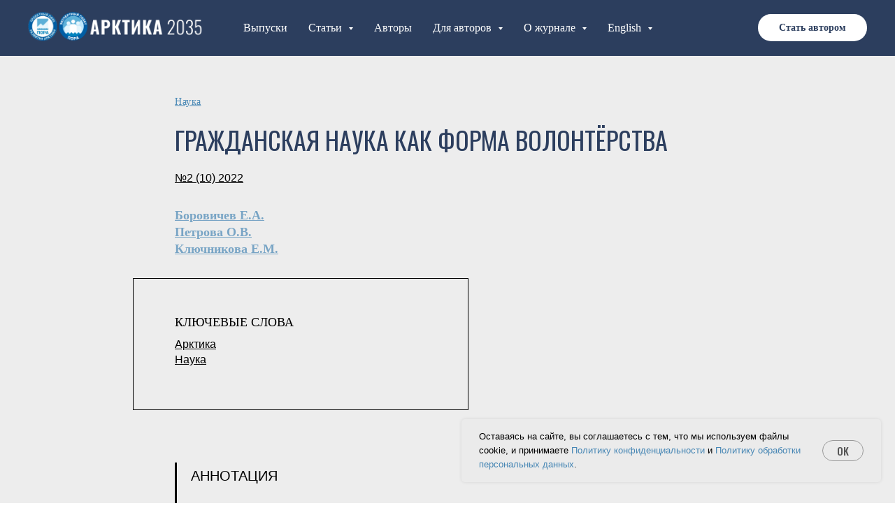

--- FILE ---
content_type: text/html; charset=UTF-8
request_url: https://arctic2035.ru/n10-p105
body_size: 18524
content:
<!DOCTYPE html> <html> <head> <meta charset="utf-8" /> <meta http-equiv="Content-Type" content="text/html; charset=utf-8" /> <meta name="viewport" content="width=device-width, initial-scale=1.0" /> <!--metatextblock--> <title>Гражданская наука как форма волонтёрства </title> <meta name="description" content="Журнал «Арктика 2035: актуальные вопросы, проблемы, решения»" /> <meta property="og:url" content="https://arctic2035.ru/n10-p105" /> <meta property="og:title" content="Гражданская наукакак форма волонтёрства " /> <meta property="og:description" content="Журнал «Арктика 2035: актуальные вопросы, проблемы, решения»" /> <meta property="og:type" content="website" /> <meta property="og:image" content="https://thb.tildacdn.com/tild3761-3631-4239-b633-303737353562/-/resize/504x/_-2.jpg" /> <link rel="canonical" href="https://arctic2035.ru/n10-p105"> <!--/metatextblock--> <meta name="format-detection" content="telephone=no" /> <meta http-equiv="x-dns-prefetch-control" content="on"> <link rel="dns-prefetch" href="https://ws.tildacdn.com"> <link rel="dns-prefetch" href="https://static.tildacdn.com"> <link rel="dns-prefetch" href="https://fonts.tildacdn.com"> <link rel="shortcut icon" href="https://static.tildacdn.com/tild6131-3936-4937-b737-633738653338/favicon.ico" type="image/x-icon" /> <link rel="alternate" type="application/rss+xml" title="«Арктика 2035: актуальные вопросы, проблемы, решения» — научно-практический ежеквартальный журнал" href="https://arctic2035.ru/rss.xml" /> <!-- Assets --> <script src="https://neo.tildacdn.com/js/tilda-fallback-1.0.min.js" async charset="utf-8"></script> <link rel="stylesheet" href="https://static.tildacdn.com/css/tilda-grid-3.0.min.css" type="text/css" media="all" onerror="this.loaderr='y';"/> <link rel="stylesheet" href="https://static.tildacdn.com/ws/project6188957/tilda-blocks-page32767425.min.css?t=1768380487" type="text/css" media="all" onerror="this.loaderr='y';" /> <link rel="preconnect" href="https://fonts.gstatic.com"> <link href="https://fonts.googleapis.com/css2?family=Oswald:wght@300;400;500;600;700&subset=latin,cyrillic" rel="stylesheet"> <link rel="stylesheet" href="https://static.tildacdn.com/css/tilda-animation-2.0.min.css" type="text/css" media="all" onerror="this.loaderr='y';" /> <link rel="stylesheet" href="https://static.tildacdn.com/css/tilda-slds-1.4.min.css" type="text/css" media="print" onload="this.media='all';" onerror="this.loaderr='y';" /> <noscript><link rel="stylesheet" href="https://static.tildacdn.com/css/tilda-slds-1.4.min.css" type="text/css" media="all" /></noscript> <link rel="stylesheet" href="https://static.tildacdn.com/css/tilda-menusub-1.0.min.css" type="text/css" media="print" onload="this.media='all';" onerror="this.loaderr='y';" /> <noscript><link rel="stylesheet" href="https://static.tildacdn.com/css/tilda-menusub-1.0.min.css" type="text/css" media="all" /></noscript> <link rel="stylesheet" type="text/css" href="/custom.css?t=1768380487"> <script type="text/javascript">TildaFonts=["90022","90023","90024"];</script> <script type="text/javascript" src="https://static.tildacdn.com/js/tilda-fonts.min.js" charset="utf-8" onerror="this.loaderr='y';"></script> <script nomodule src="https://static.tildacdn.com/js/tilda-polyfill-1.0.min.js" charset="utf-8"></script> <script type="text/javascript">function t_onReady(func) {if(document.readyState!='loading') {func();} else {document.addEventListener('DOMContentLoaded',func);}}
function t_onFuncLoad(funcName,okFunc,time) {if(typeof window[funcName]==='function') {okFunc();} else {setTimeout(function() {t_onFuncLoad(funcName,okFunc,time);},(time||100));}}function t_throttle(fn,threshhold,scope) {return function() {fn.apply(scope||this,arguments);};}</script> <script src="https://static.tildacdn.com/js/tilda-scripts-3.0.min.js" charset="utf-8" defer onerror="this.loaderr='y';"></script> <script src="https://static.tildacdn.com/ws/project6188957/tilda-blocks-page32767425.min.js?t=1768380487" charset="utf-8" async onerror="this.loaderr='y';"></script> <script src="https://static.tildacdn.com/js/tilda-lazyload-1.0.min.js" charset="utf-8" async onerror="this.loaderr='y';"></script> <script src="https://static.tildacdn.com/js/tilda-animation-2.0.min.js" charset="utf-8" async onerror="this.loaderr='y';"></script> <script src="https://static.tildacdn.com/js/tilda-slds-1.4.min.js" charset="utf-8" async onerror="this.loaderr='y';"></script> <script src="https://static.tildacdn.com/js/hammer.min.js" charset="utf-8" async onerror="this.loaderr='y';"></script> <script src="https://static.tildacdn.com/js/tilda-menusub-1.0.min.js" charset="utf-8" async onerror="this.loaderr='y';"></script> <script src="https://static.tildacdn.com/js/tilda-menu-1.0.min.js" charset="utf-8" async onerror="this.loaderr='y';"></script> <script src="https://static.tildacdn.com/js/tilda-skiplink-1.0.min.js" charset="utf-8" async onerror="this.loaderr='y';"></script> <script src="https://static.tildacdn.com/js/tilda-events-1.0.min.js" charset="utf-8" async onerror="this.loaderr='y';"></script> <script type="text/javascript">window.dataLayer=window.dataLayer||[];</script> <script type="text/javascript">(function() {if((/bot|google|yandex|baidu|bing|msn|duckduckbot|teoma|slurp|crawler|spider|robot|crawling|facebook/i.test(navigator.userAgent))===false&&typeof(sessionStorage)!='undefined'&&sessionStorage.getItem('visited')!=='y'&&document.visibilityState){var style=document.createElement('style');style.type='text/css';style.innerHTML='@media screen and (min-width: 980px) {.t-records {opacity: 0;}.t-records_animated {-webkit-transition: opacity ease-in-out .2s;-moz-transition: opacity ease-in-out .2s;-o-transition: opacity ease-in-out .2s;transition: opacity ease-in-out .2s;}.t-records.t-records_visible {opacity: 1;}}';document.getElementsByTagName('head')[0].appendChild(style);function t_setvisRecs(){var alr=document.querySelectorAll('.t-records');Array.prototype.forEach.call(alr,function(el) {el.classList.add("t-records_animated");});setTimeout(function() {Array.prototype.forEach.call(alr,function(el) {el.classList.add("t-records_visible");});sessionStorage.setItem("visited","y");},400);}
document.addEventListener('DOMContentLoaded',t_setvisRecs);}})();</script></head> <body class="t-body" style="margin:0;"> <!--allrecords--> <div id="allrecords" class="t-records" data-hook="blocks-collection-content-node" data-tilda-project-id="6188957" data-tilda-page-id="32767425" data-tilda-page-alias="n10-p105" data-tilda-formskey="6a413ab61c07d6987ec13628c6188957" data-tilda-stat-scroll="yes" data-tilda-lazy="yes" data-tilda-root-zone="com" data-tilda-project-country="RU"> <!--header--> <header id="t-header" class="t-records" data-hook="blocks-collection-content-node" data-tilda-project-id="6188957" data-tilda-page-id="30996787" data-tilda-page-alias="header" data-tilda-formskey="6a413ab61c07d6987ec13628c6188957" data-tilda-stat-scroll="yes" data-tilda-lazy="yes" data-tilda-root-zone="com" data-tilda-project-country="RU"> <div id="rec517118701" class="r t-rec t-rec_pt_0 t-rec_pt-res-480_0 t-rec_pb_0 t-rec_pb-res-480_0" style="padding-top:0px;padding-bottom:0px;background-color:#2c3e5e; " data-animationappear="off" data-record-type="257" data-bg-color="#2c3e5e"> <!-- T228 --> <div id="nav517118701marker"></div> <div class="tmenu-mobile tmenu-mobile_positionfixed"> <div class="tmenu-mobile__container"> <div class="tmenu-mobile__burgerlogo"> <a href="/"> <img
src="https://static.tildacdn.com/tild6163-3730-4663-b733-363839373261/__4.png"
class="tmenu-mobile__imglogo"
imgfield="img"
style="max-width: 250px; width: 250px;"
alt=""> </a> </div> <button type="button"
class="t-menuburger t-menuburger_first "
aria-label="Навигационное меню"
aria-expanded="false"> <span style="background-color:#ffffff;"></span> <span style="background-color:#ffffff;"></span> <span style="background-color:#ffffff;"></span> <span style="background-color:#ffffff;"></span> </button> <script>function t_menuburger_init(recid) {var rec=document.querySelector('#rec' + recid);if(!rec) return;var burger=rec.querySelector('.t-menuburger');if(!burger) return;var isSecondStyle=burger.classList.contains('t-menuburger_second');if(isSecondStyle&&!window.isMobile&&!('ontouchend' in document)) {burger.addEventListener('mouseenter',function() {if(burger.classList.contains('t-menuburger-opened')) return;burger.classList.remove('t-menuburger-unhovered');burger.classList.add('t-menuburger-hovered');});burger.addEventListener('mouseleave',function() {if(burger.classList.contains('t-menuburger-opened')) return;burger.classList.remove('t-menuburger-hovered');burger.classList.add('t-menuburger-unhovered');setTimeout(function() {burger.classList.remove('t-menuburger-unhovered');},300);});}
burger.addEventListener('click',function() {if(!burger.closest('.tmenu-mobile')&&!burger.closest('.t450__burger_container')&&!burger.closest('.t466__container')&&!burger.closest('.t204__burger')&&!burger.closest('.t199__js__menu-toggler')) {burger.classList.toggle('t-menuburger-opened');burger.classList.remove('t-menuburger-unhovered');}});var menu=rec.querySelector('[data-menu="yes"]');if(!menu) return;var menuLinks=menu.querySelectorAll('.t-menu__link-item');var submenuClassList=['t978__menu-link_hook','t978__tm-link','t966__tm-link','t794__tm-link','t-menusub__target-link'];Array.prototype.forEach.call(menuLinks,function(link) {link.addEventListener('click',function() {var isSubmenuHook=submenuClassList.some(function(submenuClass) {return link.classList.contains(submenuClass);});if(isSubmenuHook) return;burger.classList.remove('t-menuburger-opened');});});menu.addEventListener('clickedAnchorInTooltipMenu',function() {burger.classList.remove('t-menuburger-opened');});}
t_onReady(function() {t_onFuncLoad('t_menuburger_init',function(){t_menuburger_init('517118701');});});</script> <style>.t-menuburger{position:relative;flex-shrink:0;width:28px;height:20px;padding:0;border:none;background-color:transparent;outline:none;-webkit-transform:rotate(0deg);transform:rotate(0deg);transition:transform .5s ease-in-out;cursor:pointer;z-index:999;}.t-menuburger span{display:block;position:absolute;width:100%;opacity:1;left:0;-webkit-transform:rotate(0deg);transform:rotate(0deg);transition:.25s ease-in-out;height:3px;background-color:#000;}.t-menuburger span:nth-child(1){top:0px;}.t-menuburger span:nth-child(2),.t-menuburger span:nth-child(3){top:8px;}.t-menuburger span:nth-child(4){top:16px;}.t-menuburger__big{width:42px;height:32px;}.t-menuburger__big span{height:5px;}.t-menuburger__big span:nth-child(2),.t-menuburger__big span:nth-child(3){top:13px;}.t-menuburger__big span:nth-child(4){top:26px;}.t-menuburger__small{width:22px;height:14px;}.t-menuburger__small span{height:2px;}.t-menuburger__small span:nth-child(2),.t-menuburger__small span:nth-child(3){top:6px;}.t-menuburger__small span:nth-child(4){top:12px;}.t-menuburger-opened span:nth-child(1){top:8px;width:0%;left:50%;}.t-menuburger-opened span:nth-child(2){-webkit-transform:rotate(45deg);transform:rotate(45deg);}.t-menuburger-opened span:nth-child(3){-webkit-transform:rotate(-45deg);transform:rotate(-45deg);}.t-menuburger-opened span:nth-child(4){top:8px;width:0%;left:50%;}.t-menuburger-opened.t-menuburger__big span:nth-child(1){top:6px;}.t-menuburger-opened.t-menuburger__big span:nth-child(4){top:18px;}.t-menuburger-opened.t-menuburger__small span:nth-child(1),.t-menuburger-opened.t-menuburger__small span:nth-child(4){top:6px;}@media (hover),(min-width:0\0){.t-menuburger_first:hover span:nth-child(1){transform:translateY(1px);}.t-menuburger_first:hover span:nth-child(4){transform:translateY(-1px);}.t-menuburger_first.t-menuburger__big:hover span:nth-child(1){transform:translateY(3px);}.t-menuburger_first.t-menuburger__big:hover span:nth-child(4){transform:translateY(-3px);}}.t-menuburger_second span:nth-child(2),.t-menuburger_second span:nth-child(3){width:80%;left:20%;right:0;}@media (hover),(min-width:0\0){.t-menuburger_second.t-menuburger-hovered span:nth-child(2),.t-menuburger_second.t-menuburger-hovered span:nth-child(3){animation:t-menuburger-anim 0.3s ease-out normal forwards;}.t-menuburger_second.t-menuburger-unhovered span:nth-child(2),.t-menuburger_second.t-menuburger-unhovered span:nth-child(3){animation:t-menuburger-anim2 0.3s ease-out normal forwards;}}.t-menuburger_second.t-menuburger-opened span:nth-child(2),.t-menuburger_second.t-menuburger-opened span:nth-child(3){left:0;right:0;width:100%!important;}.t-menuburger_third span:nth-child(4){width:70%;left:unset;right:0;}@media (hover),(min-width:0\0){.t-menuburger_third:not(.t-menuburger-opened):hover span:nth-child(4){width:100%;}}.t-menuburger_third.t-menuburger-opened span:nth-child(4){width:0!important;right:50%;}.t-menuburger_fourth{height:12px;}.t-menuburger_fourth.t-menuburger__small{height:8px;}.t-menuburger_fourth.t-menuburger__big{height:18px;}.t-menuburger_fourth span:nth-child(2),.t-menuburger_fourth span:nth-child(3){top:4px;opacity:0;}.t-menuburger_fourth span:nth-child(4){top:8px;}.t-menuburger_fourth.t-menuburger__small span:nth-child(2),.t-menuburger_fourth.t-menuburger__small span:nth-child(3){top:3px;}.t-menuburger_fourth.t-menuburger__small span:nth-child(4){top:6px;}.t-menuburger_fourth.t-menuburger__small span:nth-child(2),.t-menuburger_fourth.t-menuburger__small span:nth-child(3){top:3px;}.t-menuburger_fourth.t-menuburger__small span:nth-child(4){top:6px;}.t-menuburger_fourth.t-menuburger__big span:nth-child(2),.t-menuburger_fourth.t-menuburger__big span:nth-child(3){top:6px;}.t-menuburger_fourth.t-menuburger__big span:nth-child(4){top:12px;}@media (hover),(min-width:0\0){.t-menuburger_fourth:not(.t-menuburger-opened):hover span:nth-child(1){transform:translateY(1px);}.t-menuburger_fourth:not(.t-menuburger-opened):hover span:nth-child(4){transform:translateY(-1px);}.t-menuburger_fourth.t-menuburger__big:not(.t-menuburger-opened):hover span:nth-child(1){transform:translateY(3px);}.t-menuburger_fourth.t-menuburger__big:not(.t-menuburger-opened):hover span:nth-child(4){transform:translateY(-3px);}}.t-menuburger_fourth.t-menuburger-opened span:nth-child(1),.t-menuburger_fourth.t-menuburger-opened span:nth-child(4){top:4px;}.t-menuburger_fourth.t-menuburger-opened span:nth-child(2),.t-menuburger_fourth.t-menuburger-opened span:nth-child(3){opacity:1;}@keyframes t-menuburger-anim{0%{width:80%;left:20%;right:0;}50%{width:100%;left:0;right:0;}100%{width:80%;left:0;right:20%;}}@keyframes t-menuburger-anim2{0%{width:80%;left:0;}50%{width:100%;right:0;left:0;}100%{width:80%;left:20%;right:0;}}</style> </div> </div> <style>.tmenu-mobile{background-color:#111;display:none;width:100%;top:0;z-index:990;}.tmenu-mobile_positionfixed{position:fixed;}.tmenu-mobile__text{color:#fff;}.tmenu-mobile__container{min-height:64px;padding:20px;position:relative;box-sizing:border-box;display:-webkit-flex;display:-ms-flexbox;display:flex;-webkit-align-items:center;-ms-flex-align:center;align-items:center;-webkit-justify-content:space-between;-ms-flex-pack:justify;justify-content:space-between;}.tmenu-mobile__list{display:block;}.tmenu-mobile__burgerlogo{display:inline-block;font-size:24px;font-weight:400;white-space:nowrap;vertical-align:middle;}.tmenu-mobile__imglogo{height:auto;display:block;max-width:300px!important;box-sizing:border-box;padding:0;margin:0 auto;}@media screen and (max-width:980px){.tmenu-mobile__menucontent_hidden{display:none;height:100%;}.tmenu-mobile{display:block;}}@media screen and (max-width:980px){#rec517118701 .tmenu-mobile{background-color:#2c3e5e;}#rec517118701 .tmenu-mobile__menucontent_fixed{position:fixed;top:64px;}#rec517118701 .t-menuburger{-webkit-order:1;-ms-flex-order:1;order:1;}}</style> <style> #rec517118701 .tmenu-mobile__burgerlogo a{font-size:24px;color:#000000;font-family:'Oswald';font-weight:700;}</style> <style> #rec517118701 .tmenu-mobile__burgerlogo__title{font-size:24px;color:#000000;font-family:'Oswald';font-weight:700;}</style> <div id="nav517118701" class="t228 t228__positionfixed tmenu-mobile__menucontent_hidden tmenu-mobile__menucontent_fixed" style="background-color: rgba(44,62,94,1); height:80px; " data-bgcolor-hex="#2c3e5e" data-bgcolor-rgba="rgba(44,62,94,1)" data-navmarker="nav517118701marker" data-appearoffset="" data-bgopacity-two="100" data-menushadow="" data-menushadow-css="0px 1px 3px rgba(0,0,0,0)" data-bgopacity="1" data-bgcolor-rgba-afterscroll="rgba(44,62,94,1)" data-menu-items-align="center" data-menu="yes"> <div class="t228__maincontainer " style="height:80px;"> <div class="t228__padding40px"></div> <div class="t228__leftside"> <div class="t228__leftcontainer"> <a href="/" class="t228__imgwrapper"> <img class="t228__imglogo t228__imglogomobile"
src="https://static.tildacdn.com/tild6163-3730-4663-b733-363839373261/__4.png"
imgfield="img"
style="max-width: 250px; width: 250px; min-width: 250px; height: auto; display: block;"
alt=""> </a> </div> </div> <div class="t228__centerside "> <nav class="t228__centercontainer"> <ul role="list" class="t228__list t-menu__list t228__list_hidden"> <li class="t228__list_item"
style="padding:0 15px 0 0;"> <a class="t-menu__link-item"
href="http://arctic2035.ru#alleditions" data-menu-submenu-hook="" data-menu-item-number="1">
Выпуски
</a> </li> <li class="t228__list_item"
style="padding:0 15px;"> <a class="t-menu__link-item"
href=""
aria-expanded="false" role="button" data-menu-submenu-hook="link_sub2_517118701" data-menu-item-number="2">
Статьи
</a> <div class="t-menusub" data-submenu-hook="link_sub2_517118701" data-submenu-margin="15px" data-add-submenu-arrow="on"> <div class="t-menusub__menu"> <div class="t-menusub__content"> <ul role="list" class="t-menusub__list"> <li class="t-menusub__list-item t-name t-name_xs"> <a class="t-menusub__link-item t-name t-name_xs"
href="/articles2025" data-menu-item-number="2">2025</a> </li> <li class="t-menusub__list-item t-name t-name_xs"> <a class="t-menusub__link-item t-name t-name_xs"
href="/articles2024" data-menu-item-number="2">2024</a> </li> <li class="t-menusub__list-item t-name t-name_xs"> <a class="t-menusub__link-item t-name t-name_xs"
href="/articles2023" data-menu-item-number="2">2023</a> </li> <li class="t-menusub__list-item t-name t-name_xs"> <a class="t-menusub__link-item t-name t-name_xs"
href="/articles2022" data-menu-item-number="2">2022</a> </li> <li class="t-menusub__list-item t-name t-name_xs"> <a class="t-menusub__link-item t-name t-name_xs"
href="/articles2021" data-menu-item-number="2">2021</a> </li> <li class="t-menusub__list-item t-name t-name_xs"> <a class="t-menusub__link-item t-name t-name_xs"
href="/articles2020" data-menu-item-number="2">2020</a> </li> </ul> </div> </div> </div> </li> <li class="t228__list_item"
style="padding:0 15px;"> <a class="t-menu__link-item"
href="/authors" data-menu-submenu-hook="" data-menu-item-number="3">
Авторы
</a> </li> <li class="t228__list_item"
style="padding:0 15px;"> <a class="t-menu__link-item"
href=""
aria-expanded="false" role="button" data-menu-submenu-hook="link_sub4_517118701" data-menu-item-number="4">
Для авторов
</a> <div class="t-menusub" data-submenu-hook="link_sub4_517118701" data-submenu-margin="15px" data-add-submenu-arrow="on"> <div class="t-menusub__menu"> <div class="t-menusub__content"> <ul role="list" class="t-menusub__list"> <li class="t-menusub__list-item t-name t-name_xs"> <a class="t-menusub__link-item t-name t-name_xs"
href="https://arctic2035.ru/requirements" data-menu-item-number="4">Требования к статьям</a> </li> <li class="t-menusub__list-item t-name t-name_xs"> <a class="t-menusub__link-item t-name t-name_xs"
href="https://arctic2035.ru/review" data-menu-item-number="4">Политика рецензирования</a> </li> <li class="t-menusub__list-item t-name t-name_xs"> <a class="t-menusub__link-item t-name t-name_xs"
href="https://arctic2035.ru/ethics" data-menu-item-number="4">Этика публикаций</a> </li> </ul> </div> </div> </div> </li> <li class="t228__list_item"
style="padding:0 15px;"> <a class="t-menu__link-item"
href=""
aria-expanded="false" role="button" data-menu-submenu-hook="link_sub5_517118701" data-menu-item-number="5">
О журнале
</a> <div class="t-menusub" data-submenu-hook="link_sub5_517118701" data-submenu-margin="15px" data-add-submenu-arrow="on"> <div class="t-menusub__menu"> <div class="t-menusub__content"> <ul role="list" class="t-menusub__list"> <li class="t-menusub__list-item t-name t-name_xs"> <a class="t-menusub__link-item t-name t-name_xs"
href="https://arctic2035.ru/about#main" data-menu-item-number="5">Основные сведения</a> </li> <li class="t-menusub__list-item t-name t-name_xs"> <a class="t-menusub__link-item t-name t-name_xs"
href="https://arctic2035.ru/about#editorial" data-menu-item-number="5">Редакция</a> </li> <li class="t-menusub__list-item t-name t-name_xs"> <a class="t-menusub__link-item t-name t-name_xs"
href="https://arctic2035.ru/about#collegium" data-menu-item-number="5">Редколлегия</a> </li> <li class="t-menusub__list-item t-name t-name_xs"> <a class="t-menusub__link-item t-name t-name_xs"
href="https://arctic2035.ru/about#impressum" data-menu-item-number="5">Выходные данные</a> </li> <li class="t-menusub__list-item t-name t-name_xs"> <a class="t-menusub__link-item t-name t-name_xs"
href="https://arctic2035.ru/about#publisher" data-menu-item-number="5">Издатель</a> </li> <li class="t-menusub__list-item t-name t-name_xs"> <a class="t-menusub__link-item t-name t-name_xs"
href="https://arctic2035.ru/about#contacts" data-menu-item-number="5">Контакты</a> </li> </ul> </div> </div> </div> </li> <li class="t228__list_item"
style="padding:0 0 0 15px;"> <a class="t-menu__link-item"
href=""
aria-expanded="false" role="button" data-menu-submenu-hook="link_sub6_517118701" data-menu-item-number="6">
English
</a> <div class="t-menusub" data-submenu-hook="link_sub6_517118701" data-submenu-margin="15px" data-add-submenu-arrow="on"> <div class="t-menusub__menu"> <div class="t-menusub__content"> <ul role="list" class="t-menusub__list"> <li class="t-menusub__list-item t-name t-name_xs"> <a class="t-menusub__link-item t-name t-name_xs"
href="https://arctic2035.ru/about-en#main" data-menu-item-number="6">About the Journal</a> </li> <li class="t-menusub__list-item t-name t-name_xs"> <a class="t-menusub__link-item t-name t-name_xs"
href="https://arctic2035.ru/about-en#editorial" data-menu-item-number="6">Editorial Board</a> </li> <li class="t-menusub__list-item t-name t-name_xs"> <a class="t-menusub__link-item t-name t-name_xs"
href="https://arctic2035.ru/about-en#collegium" data-menu-item-number="6">Editorial Collegium</a> </li> <li class="t-menusub__list-item t-name t-name_xs"> <a class="t-menusub__link-item t-name t-name_xs"
href="https://arctic2035.ru/about-en#impressum" data-menu-item-number="6">Impressum</a> </li> <li class="t-menusub__list-item t-name t-name_xs"> <a class="t-menusub__link-item t-name t-name_xs"
href="https://arctic2035.ru/about-en#publisher" data-menu-item-number="6">Publisher</a> </li> <li class="t-menusub__list-item t-name t-name_xs"> <a class="t-menusub__link-item t-name t-name_xs"
href="https://arctic2035.ru/about-en#contacts" data-menu-item-number="6">Contacts</a> </li> <li class="t-menusub__list-item t-name t-name_xs"> <a class="t-menusub__link-item t-name t-name_xs"
href="https://arctic2035.ru/requirements#en" data-menu-item-number="6">Article Requirements</a> </li> <li class="t-menusub__list-item t-name t-name_xs"> <a class="t-menusub__link-item t-name t-name_xs"
href="https://arctic2035.ru/review#en" data-menu-item-number="6">Review Policy</a> </li> <li class="t-menusub__list-item t-name t-name_xs"> <a class="t-menusub__link-item t-name t-name_xs"
href="https://arctic2035.ru/ethics#en" data-menu-item-number="6">Publishing Ethics</a> </li> </ul> </div> </div> </div> </li> </ul> </nav> </div> <div class="t228__rightside"> <div class="t228__rightcontainer"> <div class="t228__right_buttons"> <div class="t228__right_buttons_wrap"> <div class="t228__right_buttons_but"> <a
class="t-btn t-btnflex t-btnflex_type_button t-btnflex_sm"
href="http://arctic2035.ru#beauthor"><span class="t-btnflex__text">Стать автором</span> <style>#rec517118701 .t-btnflex.t-btnflex_type_button {color:#2c3e5e;background-color:#ffffff;--border-width:0px;border-style:none !important;border-radius:35px;box-shadow:none !important;font-family:GraphikTT;font-weight:600;transition-duration:0.2s;transition-property:background-color,color,border-color,box-shadow,opacity,transform,gap;transition-timing-function:ease-in-out;}</style></a> </div> </div> </div> </div> </div> <div class="t228__padding40px"> </div> </div> </div> <style>@media screen and (max-width:980px){#rec517118701 .t228__leftcontainer{display:none;}}</style> <style>@media screen and (max-width:980px){#rec517118701 .t228__leftcontainer{padding:20px;}#rec517118701 .t228__imglogo{padding:20px 0;}#rec517118701 .t228{}}</style> <script>window.addEventListener('load',function() {t_onFuncLoad('t228_setWidth',function() {t228_setWidth('517118701');});});window.addEventListener('resize',t_throttle(function() {t_onFuncLoad('t228_setWidth',function() {t228_setWidth('517118701');});t_onFuncLoad('t_menu__setBGcolor',function() {t_menu__setBGcolor('517118701','.t228');});}));t_onReady(function() {t_onFuncLoad('t_menu__highlightActiveLinks',function() {t_menu__highlightActiveLinks('.t228__list_item a');});t_onFuncLoad('t_menu__findAnchorLinks',function() {t_menu__findAnchorLinks('517118701','.t228__list_item a');});t_onFuncLoad('t228__init',function() {t228__init('517118701');});t_onFuncLoad('t_menu__setBGcolor',function() {t_menu__setBGcolor('517118701','.t228');});t_onFuncLoad('t_menu__interactFromKeyboard',function() {t_menu__interactFromKeyboard('517118701');});t_onFuncLoad('t228_setWidth',function() {t228_setWidth('517118701');});t_onFuncLoad('t_menu__changeBgOpacity',function() {t_menu__changeBgOpacity('517118701','.t228');window.addEventListener('scroll',t_throttle(function() {t_menu__changeBgOpacity('517118701','.t228');}));});t_onFuncLoad('t_menu__createMobileMenu',function() {t_menu__createMobileMenu('517118701','.t228');});});</script> <style>#rec517118701 .t-menu__link-item{-webkit-transition:color 0.3s ease-in-out,opacity 0.3s ease-in-out;transition:color 0.3s ease-in-out,opacity 0.3s ease-in-out;position:relative;}#rec517118701 .t-menu__link-item:not(.t-active):not(.tooltipstered)::after{content:'';position:absolute;left:0;bottom:20%;opacity:0;width:100%;height:100%;border-bottom:0px solid #ffffff;-webkit-box-shadow:inset 0px -1px 0px 0px #ffffff;-moz-box-shadow:inset 0px -1px 0px 0px #ffffff;box-shadow:inset 0px -1px 0px 0px #ffffff;-webkit-transition:all 0.3s ease;transition:all 0.3s ease;pointer-events:none;}#rec517118701 .t-menu__link-item.t-active:not(.t978__menu-link){color:#ffffff !important;font-weight:600 !important;opacity:1 !important;}#rec517118701 .t-menu__link-item.t-active::after{content:'';position:absolute;left:0;-webkit-transition:all 0.3s ease;transition:all 0.3s ease;opacity:1;width:100%;height:100%;bottom:-0px;border-bottom:0px solid #ffffff;-webkit-box-shadow:inset 0px -1px 0px 0px #ffffff;-moz-box-shadow:inset 0px -1px 0px 0px #ffffff;box-shadow:inset 0px -1px 0px 0px #ffffff;}#rec517118701 .t-menu__link-item:not(.t-active):not(.tooltipstered):hover{color:#ffffff !important;opacity:1 !important;}#rec517118701 .t-menu__link-item:not(.t-active):not(.tooltipstered):focus-visible{color:#ffffff !important;opacity:1 !important;}#rec517118701 .t-menu__link-item:not(.t-active):not(.tooltipstered):hover::after{opacity:1;bottom:-0px;}#rec517118701 .t-menu__link-item:not(.t-active):not(.tooltipstered):focus-visible::after{opacity:1;bottom:-0px;}@supports (overflow:-webkit-marquee) and (justify-content:inherit){#rec517118701 .t-menu__link-item,#rec517118701 .t-menu__link-item.t-active{opacity:1 !important;}}</style> <style>#rec517118701{--menusub-text-color:#ffffff;--menusub-bg:#2c3e5e;--menusub-shadow:none;--menusub-radius:10px;--menusub-border:1px solid #ffffff;--menusub-width:150px;--menusub-transition:0.3s ease-in-out;--menusub-active-color:#0082bd;--menusub-hover-color:#0082bd;}#rec517118701 .t-menusub__link-item,#rec517118701 .t-menusub__innermenu-link{-webkit-transition:color var(--menusub-transition),opacity var(--menusub-transition);transition:color var(--menusub-transition),opacity var(--menusub-transition);}#rec517118701 .t-menusub__link-item.t-active,#rec517118701 .t-menusub__innermenu-link.t-active{color:var(--menusub-active-color) !important;font-weight:600 !important;opacity:1 !important;}#rec517118701 .t-menusub__link-item:not(.t-active):not(.tooltipstered):hover,#rec517118701 .t-menusub__innermenu-link:not(.t-active):hover{color:var(--menusub-hover-color) !important;opacity:1 !important;}@supports (overflow:-webkit-marquee) and (justify-content:inherit){#rec517118701 .t-menusub__link-item,#rec517118701 .t-menusub__link-item.t-active{opacity:1 !important;}}@media screen and (max-width:980px){#rec517118701 .t-menusub__menu .t-menusub__link-item,#rec517118701 .t-menusub__menu .t-menusub__innermenu-link{color:var(--menusub-text-color) !important;}#rec517118701 .t-menusub__menu .t-menusub__link-item.t-active{color:var(--menusub-active-color) !important;}#rec517118701 .t-menusub__menu .t-menusub__list-item:has(.t-active){background-color:var(--menusub-hover-bg);}}#rec517118701 .t-menusub__menu_top:after{border-top-color:var(--menusub-bg);}#rec517118701 .t-menusub__menu_bottom:after{border-bottom-color:var(--menusub-bg);}#rec517118701 .t-menusub__menu_top:before{bottom:-21px;border-top-color:#ffffff;}#rec517118701 .t-menusub__menu_bottom:before{top:-21px;border-bottom-color:#ffffff;}@media screen and (max-width:980px){#rec517118701 .t-menusub__menu-wrapper{background-color:var(--menusub-bg) !important;border-radius:var(--menusub-radius) !important;border:var(--menusub-border) !important;box-shadow:var(--menusub-shadow) !important;overflow:auto;max-width:var(--mobile-max-width);}#rec517118701 .t-menusub__menu-wrapper .t-menusub__content{background-color:transparent !important;border:none !important;box-shadow:none !important;border-radius:0 !important;margin-top:0 !important;}}</style> <script>t_onReady(function() {setTimeout(function(){t_onFuncLoad('t_menusub_init',function() {t_menusub_init('517118701');});},500);});</script> <style>@media screen and (min-width:981px){#rec517118701 .t-menusub__menu{background-color:var(--menusub-bg);text-align:left;max-width:var(--menusub-width);border-radius:var(--menusub-radius);border:var(--menusub-border);box-shadow:var(--menusub-shadow);}}</style> <style> #rec517118701 a.t-menusub__link-item{color:#ffffff;font-family:'GraphikTT';font-weight:500;}</style> <style> #rec517118701 .t228__leftcontainer a{font-size:24px;color:#000000;font-family:'Oswald';font-weight:700;}#rec517118701 a.t-menu__link-item{color:#ffffff;font-family:'GraphikTT';font-weight:400;}#rec517118701 .t228__right_langs_lang a{color:#ffffff;font-family:'GraphikTT';font-weight:400;}#rec517118701 .t228__right_descr{font-size:20px;color:#000000;}</style> <style> #rec517118701 .t228__logo{font-size:24px;color:#000000;font-family:'Oswald';font-weight:700;}</style> <style>#rec517118701 .t228 {box-shadow:0px 1px 3px rgba(0,0,0,0);}</style> </div> </header> <!--/header--> <div id="rec529652461" class="r t-rec t-rec_pt_135 t-rec_pt-res-480_150 t-rec_pb_15" style="padding-top:135px;padding-bottom:15px;background-color:#ededed; " data-record-type="33" data-bg-color="#ededed"> <!-- T017 --> <div class="t017"> <div class="t-container t-align_left"> <div class="t-col t-col_8 t-prefix_2"> <div class="t017__uptitle t-uptitle t-uptitle_md" field="subtitle"><a href="https://arctic2035.ru/rubrics/science" target="_blank" rel="noreferrer noopener"><u>Наука</u></a></div> <div class="t017__title t-title t-title_xxs" field="title">Гражданская&nbsp;наука как&nbsp;форма&nbsp;волонтёрства&nbsp;</div> <div class="t017__descr t-descr t-descr_xs" field="descr"><a href="/edition10" style="color: rgb(0, 0, 0);"><u>№2 (10) 2022</u></a></div> </div> </div> </div> <style> #rec529652461 .t017__uptitle{color:#2c3e5e;font-family:'GraphikTT';letter-spacing:0.5px;}#rec529652461 .t017__title{color:#2c3e5e;font-family:'Oswald';text-transform:uppercase;}</style> </div> <div id="rec529652462" class="r t-rec t-rec_pt_15 t-rec_pb_15" style="padding-top:15px;padding-bottom:15px;background-color:#ededed; " data-record-type="127" data-bg-color="#ededed"> <!-- T119 --> <div class="t119"> <div class="t-container "> <div class="t-col t-col_8 t-prefix_2"> <div class="t119__preface t-descr" field="text"><a href="https://arctic2035.ru/authors/borovichev"><u>Боровичев Е.А.</u></a><br /><a href="https://arctic2035.ru/authors/petrova"><u>Петрова О.В.</u></a><u> </u><br /><a href="https://arctic2035.ru/authors/klyuchnikova"><u>Ключникова Е.М.</u></a></div> </div> </div> </div> <style> #rec529652462 .t119__preface{font-size:18px;color:#4686b4;font-family:'GraphikTT';font-weight:600;opacity:0.7;}</style> </div> <div id="rec529652463" class="r t-rec t-rec_pt_15 t-rec_pb_0" style="padding-top:15px;padding-bottom:0px;background-color:#ededed; " data-record-type="248" data-bg-color="#ededed"> <!-- T220 --> <div class="t220"> <div class="t-container "> <div class="t-col t-col_4 t-prefix_2"> <div class="t220__textwrapper" style="border:1px solid #000;"> <div style="margin-left:-1px;"> <h2 class="t220__title t-heading t-heading_sm" field="title">Ключевые слова</h2> <div field="text" class="t220__text t-text t-text_md "><u>Арктика</u><br /><u>Наука</u></div> </div> </div> </div> </div> </div> <style> #rec529652463 .t220__title{font-size:18px;font-family:'GraphikTT';font-weight:400;text-transform:uppercase;padding-bottom:10px;}</style> </div> <div id="rec529652464" class="r t-rec t-rec_pt_75 t-rec_pb_75" style="padding-top:75px;padding-bottom:75px;background-color:#ededed; " data-record-type="171" data-bg-color="#ededed"> <!-- T157 --> <div class="t157"> <div class="t-container"> <div class="t-col t-col_8 t-prefix_2"> <div class="t157__wrapper"> <div class="t-divider" style=""></div> <div field="text" class="t157__text t-text t-text_sm"><p style="text-align: left;"><span style="font-size: 20px;">АННОТАЦИЯ</span></p><br /><p style="text-align: left;">В статье рассматривается опыт Кольского научного центра РАН в области популяризации научных знаний как основы для развития гражданской науки. Гражданская наука — это участие общественности в научных исследованиях в сотрудничестве или под руководством профессиональных учёных и научных учреждений. Помимо получения новых данных и знаний, это инструмент для популяризации науки как сферы социальной жизни.</p></div> </div> </div> </div> </div> </div> <div id="rec529652465" class="r t-rec t-rec_pt_60 t-rec_pb_15" style="padding-top:60px;padding-bottom:15px;background-color:#ededed; " data-record-type="467" data-bg-color="#ededed"> <!-- T467 --> <div class="t467"> <div class="t-container t-align_left"> <div class="t-col t-col_8 t-prefix_2"> <div class="t467__title t-title t-title_lg " field="title"><strong>Введение</strong></div> <div class="t467__descr t-descr t-descr_xl " field="descr">Волонтёрство — один из заметных трендов последнего десятилетия. Термин этот восходит к латинской основе voluntarius — добровольный — и обозначает любую безвозмездную деятельность на благо общества, включая предоставление разнообразных услуг и моральной поддержки без ожидания денежного вознаграждения. Очень условно деятельность волонтёров (волонтёрство) можно подразделять на:<br /><br />• экологическое (сохранение окружающей среды, решение экологических проблем);<br />• социальное и медицинское (помощь группам населения, нуждающихся в особом внимании государства — дети-сироты, пожилые люди, люди с инвалидностью; повышение качества медицинской помощи, пропаганда здорового образа жизни, донорства);<br />• культурное (сохранение и популяризация культурного и исторического наследия);<br />• событийное (сопровождение общественно-политических, спортивных, образовательных и научных мероприятий);<br />• научное (содействие в проведении научных исследований).<br /><br />Одной из форм общественного участия в проведении научных исследований является гражданская наука (citizen science). Концепция гражданской науки родилась около двух десятилетий назад, сегодня она популярна за рубежом, где активно применяется на практике, а в России гражданская наука делает свои первые шаги.<br /><br />Понятие гражданской науки было введено в оборот в середине 1990-х годов американским биологом Ричардом Бонни [1] и британским социологом Аланом Ирвином [2]. За последующие три десятилетия определение дорабатывалось и уточнялось. В 2014 г. Оксфордский словарь английского языка определил гражданскую науку как научную работу, проводимую неспециалистами, часто совместно или под руководством профессиональных учёных и научных учреждений [3].<br /><br /><br />Сегодня это явление рассматривается не только как участие общественности в научных исследованиях, но и как инструмент для продвижения понимания науки обществом и возвращения на «улицу с двусторонним движением», то есть обеспечения связей «общество — наука» и «наука — общество» [4].<br /><br />Один из важнейших факторов, который сделал возможным массовое развитие гражданской науки — развитие информационных технологий. Мы с удовольствием следим за успехами учёных, принимаем активное участие в различных опросах, финансово поддерживаем исследования в ходе краудфандинговых компаний. Бурное развитие социальных сетей позволило сократить дистанцию между людьми науки и обществом, сделать это общение взаимно полезным и оперативным. Учёные могут получать новые данные, просматривая сообщения в сообществах социальных сетей и личные страницы пользователей. А любой пользователь может задать специалисту вопрос, написав ему в мессенджере или по электронной почте. Распространение смартфонов с фотокамерой и GPS также способствовали росту популярности гражданской науки, особенно в естественных науках.<br /><br /><br />Помощником для наблюдателей природы стал научный проект iNaturalist [6] — платформа для фиксирования находок растений, грибов и животных, а также совместного исследования окружающего мира. Проект «Флора Мурманской области» [7] — один из примеров того, как ботаники-любители помогают ускорить сбор информации о сосудистых растениях региона. На конец июня 2022 г. здесь собрано уже 6956 наблюдений 577 видов от 308 наблюдателей. Активное участие населения в сборе довольно специализированной информации говорит о повышении их знаний и наличии интереса к изучению окружающего мира. Отечественным ресурсом для сбора данных о распространении объектов растительного мира является «Плантариум» [9]. Он базируется на тех же принципах гражданской науки, но, в силу отсутствия финансовой поддержки, развивается не столь активно.<br /><br />В Мурманской области учёные — экологи и экономисты — использовали подходы гражданской науки для изучения представлений жителей об изменениях климата и биоразнообразия в регионе за последние тридцать лет [5]. Учёные-естественники и гуманитарии совместно разработали оригинальный опросник для интервьюирования жителей региона, который включал субъективное восприятие респондентами тенденций изменения климата на территории проживания на протяжении последних 30 лет, изменения в биоразнообразии и в социальных практиках, адаптации к изменяющимся условиям, влияния климата на физическое и психическое здоровье, информированность и осознанность в отношении проблемы изменения климата. Затем полученные сведения были верифицированы данными научных исследований. Оказалось, что жители чётко фиксируют изменение климата, особенно потепление в зимние месяцы, усиление изменчивости «истеричности» погоды, увеличение продолжительности периодов межсезонья. Сопоставления наблюдений респондентов и биологических научных данных позволили сделать вывод, что в результате совместного действия природных и антропогенных факторов, в том числе климатических, появились новые для региона виды вредителей и грибов, снизилась численность и доля ценных видов рыб в пресноводных водоёмах [5]. <br /><br /></div> </div> </div> </div> <style> #rec529652465 .t467__title{font-size:22px;font-family:'GraphikTT';}#rec529652465 .t467__descr{font-size:16px;font-family:'GraphikTT';}</style> </div> <div id="rec529652467" class="r t-rec t-rec_pt_60 t-rec_pb_30" style="padding-top:60px;padding-bottom:30px;background-color:#ededed; " data-record-type="467" data-bg-color="#ededed"> <!-- T467 --> <div class="t467"> <div class="t-container t-align_left"> <div class="t-col t-col_8 t-prefix_2"> <div class="t467__title t-title t-title_lg " field="title"><strong>Участие Кольского научного центра РАН в популяризации знаний</strong></div> <div class="t467__descr t-descr t-descr_xl " field="descr">Важнейшими условиями развития гражданской науки и её активного внедрения в практику исследований является как подготовленность и активность добровольцев, так и заинтересованность научных работников во взаимодействии с ними. Одним из самых эффективных путей для установления такого сотрудничества можно назвать популяризацию научных знаний — при условии, что этот процесс будет организован творчески, ярко и доступно. Существует множество способов донести знания: через лектории и клубы по интересам, мастер-классы, в ходе экскурсий с квалифицированными гидами — реальными и виртуальными.<br /><br />Апатиты по праву можно назвать центром популяризации науки в Арктике. Этому способствует не только сам факт присутствия в этом городе Кольского научного центра Российской академии наук, но и то, что среди его сотрудников немало тех, кто умеет рассказывать о серьёзных научных исследованиях понятно и увлекательно.<br /><br />На протяжении семи лет в Апатитах работают два научно-популярных лектория: лекторий под эгидой главы города Апатиты (встречи проходят по субботам два раза в месяц в городском Дворце культуры) и лекторий «Край, в котором я живу» (по воскресеньям два раза в месяц в библиотеке им. Л.А. Гладиной). В допандемийный период «Край, в котором я живу» ежемесячно проводил свои лекции в областной научной библиотеке г. Мурманска. В лекториях теория сочетается с практикумами, которые невозможно пропустить: минералогический, «Первоцветы Хибин», серия прогулок «Академические пришельцы», «Тайными тропами Академгородка», марафон «Грибы вокруг нас». Число участников каждого из этих событий стабильно велико, что свидетельствует о популярности лекториев у жителей Мурманской области. Вот уже 10 лет, раз в месяц по воскресеньям, в центральной библиотеке г. Апатиты собирает своих друзей клуб «Цветоводы Хибин», который курируют специалисты Полярно-альпийского ботанического сада-института им. Н.А. Аврорина.<br /><br />Помимо учёных Мурманской области, на призывы прочитать лекции откликаются известные российские популяризаторы и учёные. Яркие и запоминающиеся научно-популярные истории о геноме неандертальца и необычных минералах, мифы об эволюции человека, истории о мозге и нейронауках, о людях и медведях от Михаила Гельфанда, Александра Соколова, Алексея Паевского, Анны Хоружей, Алексея Водовозова, Михаила Кречмара, Василия Пажетнова, Игоря Пекова собирали большое число слушателей. Большинство этих лекцией транслировалось онлайн.<br /><br /><em>РИС. 1.</em><br /><em>СКРИНШОТ ОДНОЙ ИЗ СТРАНИЦ ВИРТУАЛЬНОЙ ЭКСКУРСИИ ПО АКАДЕМГОРОДКУ</em></div> </div> </div> </div> <style> #rec529652467 .t467__title{font-size:22px;font-family:'GraphikTT';}#rec529652467 .t467__descr{font-size:16px;font-family:'GraphikTT';}</style> </div> <div id="rec529656232" class="r t-rec t-rec_pt_15 t-rec_pb_15" style="padding-top:15px;padding-bottom:15px; " data-record-type="170"> <!-- t156 --> <div class="t156"> <div class="t-container"> <div class="t-col t-col_12"> <div class="t156__wrapper"> <div class="t156__item" itemscope itemtype="http://schema.org/ImageObject"> <img class="t-img"
imgfield="gi_img__0"
src="https://thb.tildacdn.com/tild3761-3631-4239-b633-303737353562/-/empty/_-2.jpg" data-original="https://static.tildacdn.com/tild3761-3631-4239-b633-303737353562/_-2.jpg" data-zoom-target="0" title="PINK LAKE" style="width:100%;" data-lazy-rule="skip"
alt=""> <meta itemprop="image" content="https://static.tildacdn.com/tild3761-3631-4239-b633-303737353562/_-2.jpg"> <meta itemprop="caption" content="PINK LAKE"> </div> </div> </div> </div> </div> </div> <div id="rec529657578" class="r t-rec t-rec_pt_30 t-rec_pb_15" style="padding-top:30px;padding-bottom:15px;background-color:#ededed; " data-record-type="467" data-bg-color="#ededed"> <!-- T467 --> <div class="t467"> <div class="t-container t-align_left"> <div class="t-col t-col_8 t-prefix_2"> <div class="t467__descr t-descr t-descr_xl " field="descr">Экскурсии — ещё один из путей передачи и получения знаний. Они могут быть традиционными, когда проводятся в Полярно-альпийском ботаническом саду, по улицам городов или в музее. А могут быть виртуальными — как прогулка по Академгородку [8]. Этот проект был разработан специалистами Кольского научного центра в помощь самостоятельным путешественникам. Во время виртуальной экскурсии можно пройтись по дорожкам парка, осмотреть здания и разобраться, кто, где и над чем в них работает. В конце 2021 года это путешествие дополнили ботанической экскурсией, где показаны как уникальные растения-пришельцы, так и обычные коренные обитатели Заполярья.<br /><br />Одними из проводников научных знаний являются экскурсоводы. Кольский научный центр и Ассоциация природных гидов-проводников и экскурсоводов Хибин в 2021 г. запустила Школу природных гидов. Проектный офис развития Арктики активно участвует в воплощении этого проекта в жизнь. После курсов лекций и практических занятий студенты-экскурсоводы смогут заинтересовать самую разную аудиторию и показать, что можно учиться весело и интересно и обучиться даже сложным вещам. Подготовку уже прошли 18 человек, среди них — действующие гиды, экскурсоводы музеев, сотрудники научных организаций и Комитета по туризму Мурманской области. По итогам Школы участникам были выданы удостоверения о повышении квалификации по программе «Организация мероприятий природного (экологического) туризма». В 2022 г. проходит обучение второй набор школы.<br /><br /><em>РИС. 2. ПРАКТИЧЕСКИЕ ЗАНЯТИЯ В ШКОЛЕ ГИДОВ В 2021 Г.</em></div> </div> </div> </div> <style> #rec529657578 .t467__title{font-size:22px;font-family:'GraphikTT';}#rec529657578 .t467__descr{font-size:16px;font-family:'GraphikTT';}</style> </div> <div id="rec529657810" class="r t-rec t-rec_pt_15 t-rec_pb_15" style="padding-top:15px;padding-bottom:15px; " data-record-type="170"> <!-- t156 --> <div class="t156"> <div class="t-container"> <div class="t-col t-col_12"> <div class="t156__wrapper"> <div class="t156__item" itemscope itemtype="http://schema.org/ImageObject"> <img class="t-img"
imgfield="gi_img__0"
src="https://thb.tildacdn.com/tild3735-6434-4236-b866-336531326366/-/empty/_-3.jpg" data-original="https://static.tildacdn.com/tild3735-6434-4236-b866-336531326366/_-3.jpg" data-zoom-target="0" title="PINK LAKE" style="width:100%;" data-lazy-rule="skip"
alt=""> <meta itemprop="image" content="https://static.tildacdn.com/tild3735-6434-4236-b866-336531326366/_-3.jpg"> <meta itemprop="caption" content="PINK LAKE"> </div> </div> </div> </div> </div> </div> <div id="rec529657761" class="r t-rec t-rec_pt_30 t-rec_pb_15" style="padding-top:30px;padding-bottom:15px;background-color:#ededed; " data-record-type="467" data-bg-color="#ededed"> <!-- T467 --> <div class="t467"> <div class="t-container t-align_left"> <div class="t-col t-col_8 t-prefix_2"> <div class="t467__descr t-descr t-descr_xl " field="descr">Чтобы пробуждать любопытство и любознательность, есть множество разных способов. Можно создавать условия для самостоятельных путешествий в природу — именно на это направлен проект «Полярные обереги. Сохранение редких видов растений и нетронутых северных ландшафтов», в рамках которого сотрудники Полярно-альпийского сада-института создают систему навигации на своей территории. Можно создавать клубы друзей заповедных территорий и делать так, чтобы их участники становились проводниками информации об особо охраняемых природных территориях и их ценности. Можно пытаться через эмоции, которые всегда пробуждают художественные произведения, формировать код бережного отношения к окружающему миру. Именно такую задачу ставят перед собой организаторы и участники пленэра «ХИБИНЫ ИНАЧЕ», который второй год будет проходить при поддержке проекта «Северное сияние: женские инициативы для устойчивого развития».<br /><br />Одним из залогов развития гражданской науки является разработка удобных инструментов для сбора данных с понятным интерфейсом. О приложении для сбора сведений о биоразнообразии шла речь в начале статьи. Ещё одним примером может служить интерактивная карта экологических проблем Баренцева Евро-Арктического региона [10]. Этот совместный проект Института проблем промышленной экологии Севера и Лаборатории устойчивого развития Проектного офиса развития Арктики (ЛУР ПОРА) был запущен в 2019 г. На онлайн-карту нанесены основные объекты, влияющие на экологическую обстановку в регионе — предприятия горнодобывающей и обрабатывающей промышленности, особо охраняемые природные территории, объекты транспортной инфраструктуры и т. п. Для получения информации о конкретном объекте, его деятельности и влиянии на окружающую среду необходимо навести курсор на объект на карте и открыть появившуюся при этом карточку. Проект постоянно обновляется и дополняется благодаря неравнодушным жителям регионов с помощью формы обратной связи — можно описать ситуацию, прикрепить авторские фото- и видеоматериалы, отметить точку на карте. Информация будет проверена специалистами и размещена на сайте.<br /><br /></div> </div> </div> </div> <style> #rec529657761 .t467__title{font-size:22px;font-family:'GraphikTT';}#rec529657761 .t467__descr{font-size:16px;font-family:'GraphikTT';}</style> </div> <div id="rec529660447" class="r t-rec t-rec_pt_30 t-rec_pb_15" style="padding-top:30px;padding-bottom:15px;background-color:#ededed; " data-record-type="467" data-bg-color="#ededed"> <!-- T467 --> <div class="t467"> <div class="t-container t-align_left"> <div class="t-col t-col_8 t-prefix_2"> <div class="t467__title t-title t-title_lg " field="title"><strong>Заключение</strong></div> <div class="t467__descr t-descr t-descr_xl " field="descr">Гражданская наука — важный инструмент получения новых научных знаний, особенно на труднодоступных территориях Арктики. Существует ещё много примеров того, как передавать знания и делать так, чтобы эти знания находили своё применение, поддерживали научных волонтёров в изучении окружающего нас мира, развивали взаимодействие учёных и заинтересованных граждан. И если такое взаимодействие будет налажено, познание окружающей жизни, вдумчивое и бережное отношение к природе и обществу вокруг станут неотъемлемой частью жизни человека.</div> </div> </div> </div> <style> #rec529660447 .t467__title{font-size:22px;font-family:'GraphikTT';}#rec529660447 .t467__descr{font-size:16px;font-family:'GraphikTT';}</style> </div> <div id="rec529652468" class="r t-rec t-rec_pt_60 t-rec_pb_75" style="padding-top:60px;padding-bottom:75px;background-color:#ededed; " data-record-type="467" data-bg-color="#ededed"> <!-- T467 --> <div class="t467"> <div class="t-container t-align_left"> <div class="t-col t-col_8 t-prefix_2"> <div class="t467__title t-title t-title_lg " field="title"><em>ЛИТЕРАТУРА</em></div> <div class="t467__descr t-descr t-descr_xl " field="descr"><em>1. Бонни Р. Гражданская наука: лабораторная традиция // Живая птица. 1996. Том 15 (4). Стр. 7–15. </em><br /><em>2. Ирвин А. Гражданская наука: изучение людей, опыта и устойчивого развития. Лондон: Рутледж, 1995. 216 с.</em><br /><em>3. Оксфордский словарь английского языка. Оксфорд: Издательство Оксфордского университета. 2015. [Электронный ресурс] // URL: http://www.oed.com/ (дата обращения: 27.06.2022).</em><br /><em>4. Штрассер Б. Дж., Бодри Дж., Мар Д., Санчес Г., Танкойн Э. «Гражданская наука»? Переосмысление науки и общественного участия // Исследования в области науки и техники. 2018. Том 32 (2). Стр. 52–76. DOI: 10.23987/sts.60425.</em><br /><em>5. Рябова Л.А., Ключникова Е.М., Боровичев Е.А., Маслобоев В.А. Гражданская наука как инструмент информационного обеспечения принятия решений в Российской Арктике в условиях изменения климата // Север и рынок: формирование экономического порядка. 2020. № 3 (69). С. 40–55.</em><br /><em>6. Научный проект «яНатуралист» (iNaturalist). [Электронный ресурс] // URL: www.inaturalist.org (дата обращения: 12.08.2022).</em><br /><em>7. Проект «Флора Мурманской области». [Электронный ресурс] // URL: https://www.inaturalist.org/projects/murmansk-oblast-flora (дата обращения: 12.08.2022).</em><br /><em>8. Виртуальная прогулка по Академгородку. [Электронный ресурс] // URL: www.ksc.ru/tours (дата обращения: 12.08.2022).</em><br /><em>9. Ресурс для сбора данных о распространении объектов растительного мира «Плантариум». [Электронный ресурс] // URL: www.plantarium.ru (дата обращения: 12.08.2022).</em><br /><em>10. Интерактивная карта экологических проблем Баренцева Евро-Арктического региона. [Электронный ресурс] // URL: https://barentsmap.com (дата обращения: 12.08.2022).</em></div> </div> </div> </div> <style> #rec529652468 .t467__title{font-size:22px;font-family:'GraphikTT';}#rec529652468 .t467__descr{font-size:14px;font-family:'GraphikTT';}</style> </div> <div id="rec529652469" class="r t-rec t-rec_pt_90 t-rec_pb_30" style="padding-top:90px;padding-bottom:30px;background-color:#f5f5f5; " data-record-type="33" data-bg-color="#f5f5f5"> <!-- T017 --> <div class="t017"> <div class="t-container t-align_left"> <div class="t-col t-col_8 t-prefix_2"> <div class="t017__title t-title t-title_xxs" field="title">Citizen science as a form of volunteering</div> <div class="t017__descr t-descr t-descr_xs" field="descr">№2 (10) 2022</div> </div> </div> </div> <style> #rec529652469 .t017__uptitle{color:#2c3e5e;font-family:'GraphikTT';letter-spacing:0.5px;}#rec529652469 .t017__title{color:#005ea5;font-family:'Oswald';text-transform:uppercase;}#rec529652469 .t017__descr{color:#005ea5;}</style> </div> <div id="rec529652470" class="r t-rec t-rec_pt_15 t-rec_pb_15" style="padding-top:15px;padding-bottom:15px;background-color:#f5f5f5; " data-record-type="127" data-bg-color="#f5f5f5"> <!-- T119 --> <div class="t119"> <div class="t-container "> <div class="t-col t-col_8 t-prefix_2"> <div class="t119__preface t-descr" field="text"><a href="https://arctic2035.ru/authors/borovichev"><u>Borovichev E.A.</u></a><br /><a href="https://arctic2035.ru/authors/petrova"><u>Petrova O.V.</u></a><br /><a href="https://arctic2035.ru/authors/klyuchnikova"><u>Klyuchnikova E.M.</u></a></div> </div> </div> </div> <style> #rec529652470 .t119__preface{font-size:18px;color:#4686b4;font-family:'GraphikTT';font-weight:600;opacity:0.7;}</style> </div> <div id="rec529652471" class="r t-rec t-rec_pt_15 t-rec_pb_0" style="padding-top:15px;padding-bottom:0px;background-color:#f5f5f5; " data-record-type="248" data-bg-color="#f5f5f5"> <!-- T220 --> <div class="t220"> <div class="t-container "> <div class="t-col t-col_4 t-prefix_2"> <div class="t220__textwrapper" style="border:1px solid #005ea5;"> <div style="margin-left:-1px;"> <h2 class="t220__title t-heading t-heading_sm" field="title">KEY WORDS</h2> <div field="text" class="t220__text t-text t-text_md "><u>Arctic </u><br /><u>Science</u></div> </div> </div> </div> </div> </div> <style> #rec529652471 .t220__title{font-size:18px;color:#005ea5;font-family:'GraphikTT';font-weight:400;text-transform:uppercase;padding-bottom:10px;}#rec529652471 .t220__text{color:#005ea5;}</style> </div> <div id="rec529652472" class="r t-rec t-rec_pt_75 t-rec_pb_0" style="padding-top:75px;padding-bottom:0px;background-color:#f5f5f5; " data-record-type="171" data-bg-color="#f5f5f5"> <!-- T157 --> <div class="t157"> <div class="t-container"> <div class="t-col t-col_8 t-prefix_2"> <div class="t157__wrapper"> <div class="t-divider" style="background-color:#005ea5;"></div> <div field="text" class="t157__text t-text t-text_sm"><p style="text-align: left;"><span style="font-size: 20px;">ABSTRACT</span></p><br />The article advocates experience of the Kola Scientific Center of the Russian Academy of Sciences in the field of popularization of scientific knowledge as a basis for the development of citizen science. Citizen science is public participation in scientific research in collaboration with or under the guidance of professional scientists and scientific institutions. In addition to obtaining new data and knowledge, this is a tool for popularizing science as a sphere of social life. </div> </div> </div> </div> </div> <style> #rec529652472 .t157__text{color:#005ea5;}</style> </div> <div id="rec529652473" class="r t-rec t-rec_pt_30 t-rec_pb_180" style="padding-top:30px;padding-bottom:180px;background-color:#f5f5f5; " data-record-type="467" data-bg-color="#f5f5f5"> <!-- T467 --> <div class="t467"> <div class="t-container t-align_left"> <div class="t-col t-col_8 t-prefix_2"> <div class="t467__descr t-descr t-descr_xl " field="descr"><br /><br />DOI: 10.51823/74670_2022_2_105</div> <a
class="t-btn t-btnflex t-btnflex_type_button t-btnflex_md"
href="https://porarctic.ru/ru/upload/books_files/гражданская-наука.pdf"
target="_blank"><span class="t-btnflex__text">Скачать PDF</span> <style>#rec529652473 .t-btnflex.t-btnflex_type_button {color:#ffffff;background-color:#005ea5;--border-width:0px;border-style:none !important;border-radius:35px;box-shadow:none !important;font-family:GraphikTT;font-weight:400;transition-duration:0.2s;transition-property:background-color,color,border-color,box-shadow,opacity,transform,gap;transition-timing-function:ease-in-out;}</style></a> </div> </div> </div> <style> #rec529652473 .t467__title{font-size:22px;color:#005ea5;font-family:'GraphikTT';}#rec529652473 .t467__descr{font-size:16px;color:#005ea5;}</style> </div> <!--footer--> <footer id="t-footer" class="t-records" data-hook="blocks-collection-content-node" data-tilda-project-id="6188957" data-tilda-page-id="31043523" data-tilda-page-alias="footer" data-tilda-formskey="6a413ab61c07d6987ec13628c6188957" data-tilda-stat-scroll="yes" data-tilda-lazy="yes" data-tilda-root-zone="com" data-tilda-project-country="RU"> <div id="rec502471018" class="r t-rec t-rec_pt_90 t-rec_pb_15" style="padding-top:90px;padding-bottom:15px;background-color:#2c3e5e; " data-animationappear="off" data-record-type="464" data-bg-color="#2c3e5e"> <!-- T464 --> <div class="t464"> <div class="t-container t-align_left"> <div class="t464__col t-col t-col_4"> <a class="t464__logo-link" href="/"> <img class="t464__logo t-img"
src="https://thb.tildacdn.com/tild3136-6565-4733-b430-656132316664/-/empty/__footer.png" data-original="https://static.tildacdn.com/tild3136-6565-4733-b430-656132316664/__footer.png"
imgfield="img"
style="max-width: 350px;" alt="Адрес"> </a> </div> <div class="t464__floatbeaker_lr3"></div> <div> <div class="t464__col t-col t-col_2 t-prefix_4"> <div class="t464__title t-name t-name_xs" field="title">Адрес</div> <div class="t464__descr t-descr t-descr_xxs" field="descr">119049, Москва, ул. Коровий Вал, д.7, с.1</div> </div> <div class="t464__col t-col t-col_2"> <div class="t464__title t-name t-name_xs" field="title2">Контакты</div> <div class="t464__descr t-descr t-descr_xxs" field="descr2"><a href="tel:+79250503377">+7 (925) 050-33-77</a><br /><a href="mailto:contact@porarctic.ru">contact@porarctic.ru</a></div> </div> </div> </div> </div> <style> #rec502471018 .t464__logo{color:#ffffff;font-family:'GraphikTT';text-transform:uppercase;}#rec502471018 .t464__text{color:#ffffff;font-family:'GraphikTT';padding-top:1px;}#rec502471018 .t464__title{color:#ffffff;font-family:'GraphikTT';font-weight:400;}#rec502471018 .t464__descr{font-size:14px;color:#ffffff;font-family:'GraphikTT';}</style> </div> <div id="rec1783413841" class="r t-rec" style=" " data-animationappear="off" data-record-type="886"> <!-- T886 --> <div class="t886 t886_closed" data-storage-item="t886cookiename_6188957" style="right:20px;"> <div class="t886__wrapper" style="background-color:#ebebeb; width:600px;"> <div class="t886__text t-text t-text_xs t-valign_middle" field="text">Оставаясь на сайте, вы соглашаетесь с тем, что мы используем файлы cookie, и принимаете <a href="https://porarctic.ru/about/privacy_agreement/">Политику конфиденциальности</a> и <a href="https://porarctic.ru/politika.pdf">Политику обработки персональных данных</a>.</div> <div
class="t-btn t-btnflex t-btnflex_type_button t-btnflex_smd t886__btn"
type="button"><span class="t-btnflex__text">OK</span> <style>#rec1783413841 .t-btnflex.t-btnflex_type_button {color:#555555;background-color:#ebebeb;border-style:solid !important;border-color:#999999 !important;--border-width:1px;border-radius:15px;box-shadow:none !important;font-weight:500;transition-duration:0.2s;transition-property:background-color,color,border-color,box-shadow,opacity,transform,gap;transition-timing-function:ease-in-out;}@media (hover:hover) {#rec1783413841 .t-btnflex.t-btnflex_type_button:not(.t-animate_no-hover):hover {color:#111111 !important;border-color:#111111 !important;background-color:#e8e8e8 !important;}#rec1783413841 .t-btnflex.t-btnflex_type_button:not(.t-animate_no-hover):focus-visible {color:#111111 !important;border-color:#111111 !important;background-color:#e8e8e8 !important;}}</style></div> </div> </div> <script type="text/javascript">t_onReady(function() {t_onFuncLoad('t886_init',function() {t886_init('1783413841');});});</script> <style>#rec1783413841 .t886__text{text-align:left;}</style> <style>#rec1783413841 .t886__wrapper {box-shadow:0px 0px 5px rgba(0,0,0,0.1);}</style> <style> #rec1783413841 .t886__wrapper{border-radius:5px;}</style> </div> <div id="rec502408484" class="r t-rec t-rec_pt_0 t-rec_pb_0" style="padding-top:0px;padding-bottom:0px;background-color:#2c3e5e; " data-record-type="126" data-bg-color="#2c3e5e"> <!-- T118 --> <div class="t118"> <div class="t-container"> <div class="t-col t-col_12 "> <div class="t-divider t118__line" style="background-color:#ffffff;opacity:1;"></div> </div> </div> </div> </div> <div id="rec502406606" class="r t-rec t-rec_pt_0 t-rec_pb_150" style="padding-top:0px;padding-bottom:150px;background-color:#2c3e5e; " data-record-type="56" data-bg-color="#2c3e5e"> <!-- T046 --> <div class="t046"> <div class="t-container"> <div class="t-col t-col_12 "> <div class="t046__text t-text t-text_xs" field="text"><span style="color: rgb(255, 255, 255);">Редакция не всегда разделяет мнение авторов публикуемых материалов. Редакция вправе публиковать любые присланные в её адрес материалы либо отказывать в их публикации.</span><br />Оставаясь на сайте, вы соглашаетесь с тем, что мы используем файлы cookie.<br /><br /><span style="color: rgb(255, 255, 255);">© 2000—2026 Учредитель-издатель: </span><a href="https://porarctic.ru" target="_blank" rel="noreferrer noopener" style="color: rgb(255, 255, 255);">Экспертный центр «Проектный офис развития Арктики» (ПОРА)</a><br /><br />Свидетельство о регистрации СМИ: ПИ № ФС 77-86769 от 04.03.2024</div> </div> </div> </div> <style> #rec502406606 .t046__text{color:#ffffff;font-family:'GraphikTT';}</style> </div> </footer> <!--/footer--> </div> <!--/allrecords--> <!-- Stat --> <!-- Yandex.Metrika counter 94434595 --> <script type="text/javascript" data-tilda-cookie-type="analytics">setTimeout(function(){(function(m,e,t,r,i,k,a){m[i]=m[i]||function(){(m[i].a=m[i].a||[]).push(arguments)};m[i].l=1*new Date();k=e.createElement(t),a=e.getElementsByTagName(t)[0],k.async=1,k.src=r,a.parentNode.insertBefore(k,a)})(window,document,"script","https://mc.yandex.ru/metrika/tag.js","ym");window.mainMetrikaId='94434595';ym(window.mainMetrikaId,"init",{clickmap:true,trackLinks:true,accurateTrackBounce:true,webvisor:true,params:{__ym:{"ymCms":{"cms":"tilda","cmsVersion":"1.0"}}},ecommerce:"dataLayer"});},2000);</script> <noscript><div><img src="https://mc.yandex.ru/watch/94434595" style="position:absolute; left:-9999px;" alt="" /></div></noscript> <!-- /Yandex.Metrika counter --> <script type="text/javascript">if(!window.mainTracker) {window.mainTracker='tilda';}
window.tildastatscroll='yes';setTimeout(function(){(function(d,w,k,o,g) {var n=d.getElementsByTagName(o)[0],s=d.createElement(o),f=function(){n.parentNode.insertBefore(s,n);};s.type="text/javascript";s.async=true;s.key=k;s.id="tildastatscript";s.src=g;if(w.opera=="[object Opera]") {d.addEventListener("DOMContentLoaded",f,false);} else {f();}})(document,window,'aeebafb24d97d8e54f6cc0e16f2990a1','script','https://static.tildacdn.com/js/tilda-stat-1.0.min.js');},2000);</script> </body> </html>

--- FILE ---
content_type: text/css
request_url: https://arctic2035.ru/custom.css?t=1768380487
body_size: 316
content:
.t464__text {
    color: #ffffff;
    margin-top: 20px;
}
.t-descr_xxs {
    font-size: 14px;
}
.t-descr_xs {
    font-size: 16px;
}
.t-text_md {
    font-size: 16px;
    line-height: 1.4
}
.t897 .t-section__topwrapper {
    margin-bottom: 50px;
}
.t-feed__button-readmore .t-btntext {
    margin-top: 15px;
    font-size: 18px;
    font-weight: 400;
}
.t-btntext {
    font-family: 'GraphikTT',Arial,sans-serif;
}
.t-descr {
    font-family: 'GraphikTT',Arial,sans-serif;
}
.t-descr_xxs {
    font-size: 18px;
}
.t-col {
    display: inline;
    float: left;
    margin-left: 10px;
    margin-right: 10px;
    width: 95%;
}
.t-btn {
    font-family: 'GraphikTT',Arial,sans-serif;
}
.t524 .t-section__topwrapper {
    margin-bottom: 10px;
}
.t512__bottommargin {
    margin-bottom: 1px;
}